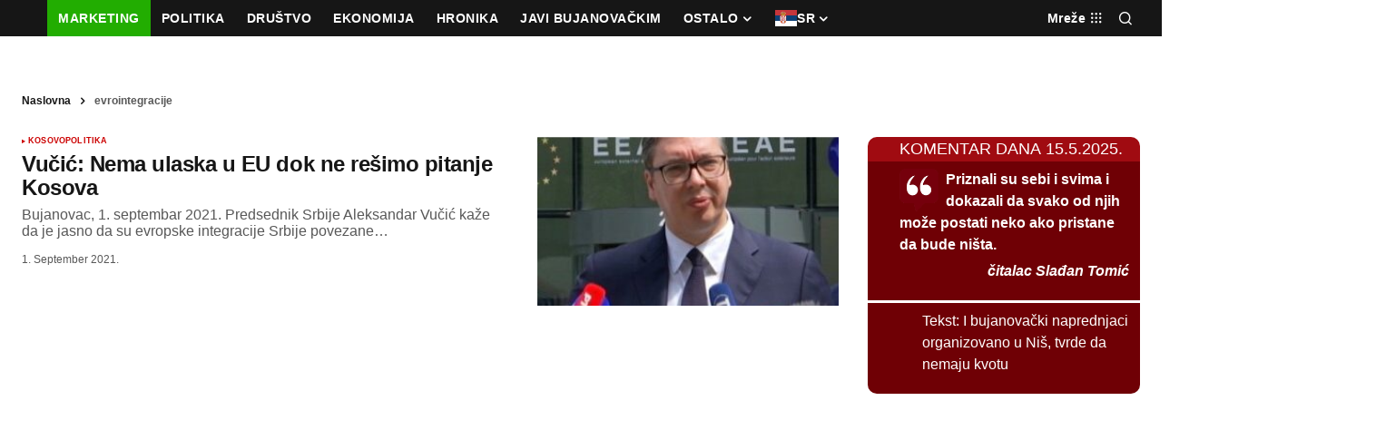

--- FILE ---
content_type: image/svg+xml
request_url: https://bujanovacke.co.rs/wordpress/wp-content/uploads/2025/03/bujanovacke-red-7f8fc0.svg
body_size: 4190
content:
<?xml version="1.0" encoding="UTF-8"?>
<svg xmlns="http://www.w3.org/2000/svg" width="145" height="40" viewBox="0 0 145 40" fill="none">
  <rect width="145" height="40" fill="#A00B11"></rect>
  <path d="M11.2642 27V12.4545H17.0881C18.1581 12.4545 19.0507 12.6132 19.7656 12.9304C20.4806 13.2476 21.018 13.688 21.3778 14.2514C21.7377 14.8101 21.9176 15.4541 21.9176 16.1832C21.9176 16.7514 21.804 17.2509 21.5767 17.6818C21.3494 18.108 21.0369 18.4583 20.6392 18.733C20.2462 19.0028 19.7964 19.1946 19.2898 19.3082V19.4503C19.8438 19.474 20.3622 19.6302 20.8452 19.919C21.3329 20.2079 21.7282 20.6127 22.0312 21.1335C22.3343 21.6496 22.4858 22.2652 22.4858 22.9801C22.4858 23.7519 22.294 24.4408 21.9105 25.0469C21.5317 25.6482 20.9706 26.1241 20.2273 26.4744C19.4839 26.8248 18.5677 27 17.4787 27H11.2642ZM14.3395 24.4858H16.8466C17.7036 24.4858 18.3286 24.3224 18.7216 23.9957C19.1146 23.6643 19.3111 23.224 19.3111 22.6747C19.3111 22.2723 19.214 21.9171 19.0199 21.6094C18.8258 21.3016 18.5488 21.0601 18.1889 20.8849C17.8338 20.7098 17.41 20.6222 16.9176 20.6222H14.3395V24.4858ZM14.3395 18.5412H16.6193C17.0407 18.5412 17.4148 18.4678 17.7415 18.321C18.0729 18.1695 18.3333 17.9564 18.5227 17.6818C18.7169 17.4072 18.8139 17.0781 18.8139 16.6946C18.8139 16.169 18.6269 15.7453 18.2528 15.4233C17.8835 15.1013 17.358 14.9403 16.6761 14.9403H14.3395V18.5412ZM31.4258 22.3551V16.0909H34.4513V27H31.5465V25.0185H31.4329C31.1867 25.6577 30.7771 26.1714 30.2042 26.5597C29.636 26.9479 28.9424 27.142 28.1232 27.142C27.3941 27.142 26.7525 26.9763 26.1985 26.6449C25.6445 26.3134 25.2113 25.8423 24.8988 25.2315C24.591 24.6207 24.4348 23.8892 24.43 23.0369V16.0909H27.4556V22.4972C27.4603 23.1411 27.6332 23.6501 27.9741 24.0241C28.315 24.3982 28.7719 24.5852 29.3448 24.5852C29.7094 24.5852 30.0503 24.5024 30.3675 24.3366C30.6848 24.1662 30.9405 23.9152 31.1346 23.5838C31.3335 23.2524 31.4305 22.8428 31.4258 22.3551ZM36.8714 16.0909H39.897V27.5398C39.897 28.3826 39.7313 29.0644 39.3999 29.5852C39.0684 30.1061 38.5926 30.4872 37.9723 30.7287C37.3568 30.9702 36.6205 31.0909 35.7635 31.0909C35.6593 31.0909 35.5599 31.0885 35.4652 31.0838C35.3658 31.0838 35.2616 31.0814 35.1527 31.0767V28.7116C35.2332 28.7164 35.3042 28.7188 35.3658 28.7188C35.4226 28.7235 35.4841 28.7259 35.5504 28.7259C36.0381 28.7259 36.379 28.6217 36.5732 28.4134C36.772 28.2098 36.8714 27.902 36.8714 27.4901V16.0909ZM38.3771 14.6847C37.9321 14.6847 37.5485 14.5355 37.2266 14.2372C36.9046 13.9342 36.7436 13.572 36.7436 13.1506C36.7436 12.7339 36.9046 12.3764 37.2266 12.0781C37.5485 11.7751 37.9321 11.6236 38.3771 11.6236C38.8317 11.6236 39.2176 11.7751 39.5348 12.0781C39.8568 12.3764 40.0178 12.7339 40.0178 13.1506C40.0178 13.572 39.8568 13.9342 39.5348 14.2372C39.2176 14.5355 38.8317 14.6847 38.3771 14.6847ZM45.4315 27.206C44.7354 27.206 44.1152 27.0852 43.5707 26.8438C43.0262 26.5975 42.5953 26.2353 42.2781 25.7571C41.9656 25.2741 41.8093 24.6728 41.8093 23.9531C41.8093 23.3471 41.9206 22.8381 42.1431 22.4261C42.3656 22.0142 42.6687 21.6828 43.0522 21.4318C43.4357 21.1809 43.8713 20.9915 44.359 20.8636C44.8514 20.7358 45.3675 20.6458 45.9073 20.5938C46.5418 20.5275 47.0531 20.4659 47.4414 20.4091C47.8297 20.3475 48.1114 20.2576 48.2866 20.1392C48.4618 20.0208 48.5494 19.8456 48.5494 19.6136V19.571C48.5494 19.1212 48.4073 18.7732 48.1232 18.527C47.8439 18.2808 47.4461 18.1577 46.93 18.1577C46.3855 18.1577 45.9523 18.2784 45.6303 18.5199C45.3084 18.7566 45.0953 19.0549 44.9911 19.4148L42.1928 19.1875C42.3349 18.5246 42.6142 17.9517 43.0309 17.4688C43.4476 16.9811 43.985 16.607 44.6431 16.3466C45.306 16.0814 46.073 15.9489 46.9442 15.9489C47.5503 15.9489 48.1303 16.0199 48.6843 16.1619C49.243 16.304 49.7378 16.5241 50.1687 16.8224C50.6043 17.1207 50.9476 17.5043 51.1985 17.973C51.4495 18.437 51.5749 18.9934 51.5749 19.642V27H48.7056V25.4872H48.6204C48.4452 25.8281 48.2108 26.1288 47.9173 26.3892C47.6237 26.6449 47.271 26.8461 46.859 26.9929C46.4471 27.1349 45.9712 27.206 45.4315 27.206ZM46.2979 25.1179C46.743 25.1179 47.136 25.0303 47.4769 24.8551C47.8178 24.6752 48.0853 24.4337 48.2795 24.1307C48.4736 23.8277 48.5707 23.4844 48.5707 23.1009V21.9432C48.476 22.0047 48.3458 22.0616 48.18 22.1136C48.0191 22.161 47.8368 22.206 47.6332 22.2486C47.4296 22.2865 47.226 22.322 47.0224 22.3551C46.8188 22.3835 46.6341 22.4096 46.4684 22.4332C46.1133 22.4853 45.8031 22.5682 45.538 22.6818C45.2728 22.7955 45.0669 22.9493 44.9201 23.1435C44.7733 23.3329 44.6999 23.5696 44.6999 23.8537C44.6999 24.2656 44.8491 24.5805 45.1474 24.7983C45.4504 25.0114 45.8339 25.1179 46.2979 25.1179ZM56.9478 20.6932V27H53.9222V16.0909H56.8058V18.0156H56.9336C57.1751 17.3812 57.5799 16.8793 58.1481 16.5099C58.7163 16.1359 59.4052 15.9489 60.2148 15.9489C60.9724 15.9489 61.6329 16.1146 62.1964 16.446C62.7598 16.7775 63.1978 17.2509 63.5103 17.8665C63.8228 18.4773 63.979 19.2064 63.979 20.054V27H60.9535V20.5938C60.9582 19.9261 60.7878 19.4053 60.4421 19.0312C60.0965 18.6525 59.6206 18.4631 59.0146 18.4631C58.6074 18.4631 58.2475 18.5507 57.935 18.7259C57.6272 18.901 57.3858 19.1567 57.2106 19.4929C57.0401 19.8243 56.9525 20.2244 56.9478 20.6932ZM71.2926 27.2131C70.1894 27.2131 69.2353 26.9787 68.4304 26.5099C67.6302 26.0365 67.0123 25.3783 66.5767 24.5355C66.1411 23.688 65.9233 22.7055 65.9233 21.5881C65.9233 20.4612 66.1411 19.4763 66.5767 18.6335C67.0123 17.786 67.6302 17.1278 68.4304 16.6591C69.2353 16.1856 70.1894 15.9489 71.2926 15.9489C72.3958 15.9489 73.3475 16.1856 74.1477 16.6591C74.9527 17.1278 75.5729 17.786 76.0085 18.6335C76.4441 19.4763 76.6619 20.4612 76.6619 21.5881C76.6619 22.7055 76.4441 23.688 76.0085 24.5355C75.5729 25.3783 74.9527 26.0365 74.1477 26.5099C73.3475 26.9787 72.3958 27.2131 71.2926 27.2131ZM71.3068 24.8693C71.8087 24.8693 72.2277 24.7273 72.5639 24.4432C72.9001 24.1544 73.1534 23.7614 73.3239 23.2642C73.4991 22.767 73.5866 22.2012 73.5866 21.5668C73.5866 20.9323 73.4991 20.3665 73.3239 19.8693C73.1534 19.3722 72.9001 18.9792 72.5639 18.6903C72.2277 18.4015 71.8087 18.2571 71.3068 18.2571C70.8002 18.2571 70.3741 18.4015 70.0284 18.6903C69.6875 18.9792 69.4295 19.3722 69.2543 19.8693C69.0838 20.3665 68.9986 20.9323 68.9986 21.5668C68.9986 22.2012 69.0838 22.767 69.2543 23.2642C69.4295 23.7614 69.6875 24.1544 70.0284 24.4432C70.3741 24.7273 70.8002 24.8693 71.3068 24.8693ZM88.4482 16.0909L84.6342 27H81.2251L77.4112 16.0909H80.6072L82.8729 23.8963H82.9865L85.245 16.0909H88.4482ZM92.8143 27.206C92.1183 27.206 91.498 27.0852 90.9535 26.8438C90.409 26.5975 89.9781 26.2353 89.6609 25.7571C89.3484 25.2741 89.1921 24.6728 89.1921 23.9531C89.1921 23.3471 89.3034 22.8381 89.5259 22.4261C89.7485 22.0142 90.0515 21.6828 90.435 21.4318C90.8185 21.1809 91.2541 20.9915 91.7418 20.8636C92.2343 20.7358 92.7504 20.6458 93.2901 20.5938C93.9246 20.5275 94.436 20.4659 94.8242 20.4091C95.2125 20.3475 95.4942 20.2576 95.6694 20.1392C95.8446 20.0208 95.9322 19.8456 95.9322 19.6136V19.571C95.9322 19.1212 95.7901 18.7732 95.506 18.527C95.2267 18.2808 94.829 18.1577 94.3129 18.1577C93.7683 18.1577 93.3351 18.2784 93.0131 18.5199C92.6912 18.7566 92.4781 19.0549 92.3739 19.4148L89.5756 19.1875C89.7177 18.5246 89.997 17.9517 90.4137 17.4688C90.8304 16.9811 91.3678 16.607 92.0259 16.3466C92.6888 16.0814 93.4558 15.9489 94.3271 15.9489C94.9331 15.9489 95.5131 16.0199 96.0671 16.1619C96.6258 16.304 97.1206 16.5241 97.5515 16.8224C97.9871 17.1207 98.3304 17.5043 98.5813 17.973C98.8323 18.437 98.9577 18.9934 98.9577 19.642V27H96.0884V25.4872H96.0032C95.828 25.8281 95.5936 26.1288 95.3001 26.3892C95.0065 26.6449 94.6538 26.8461 94.2418 26.9929C93.8299 27.1349 93.354 27.206 92.8143 27.206ZM93.6808 25.1179C94.1258 25.1179 94.5188 25.0303 94.8597 24.8551C95.2006 24.6752 95.4682 24.4337 95.6623 24.1307C95.8564 23.8277 95.9535 23.4844 95.9535 23.1009V21.9432C95.8588 22.0047 95.7286 22.0616 95.5629 22.1136C95.4019 22.161 95.2196 22.206 95.016 22.2486C94.8124 22.2865 94.6088 22.322 94.4052 22.3551C94.2016 22.3835 94.0169 22.4096 93.8512 22.4332C93.4961 22.4853 93.186 22.5682 92.9208 22.6818C92.6557 22.7955 92.4497 22.9493 92.3029 23.1435C92.1561 23.3329 92.0827 23.5696 92.0827 23.8537C92.0827 24.2656 92.2319 24.5805 92.5302 24.7983C92.8332 25.0114 93.2167 25.1179 93.6808 25.1179ZM106.234 27.2131C105.117 27.2131 104.155 26.9763 103.35 26.5028C102.55 26.0246 101.935 25.3617 101.504 24.5142C101.078 23.6667 100.865 22.6913 100.865 21.5881C100.865 20.4706 101.08 19.4905 101.511 18.6477C101.947 17.8002 102.565 17.1397 103.365 16.6662C104.165 16.188 105.117 15.9489 106.22 15.9489C107.172 15.9489 108.005 16.1217 108.72 16.4673C109.435 16.813 110.001 17.2983 110.417 17.9233C110.834 18.5483 111.064 19.2822 111.106 20.125H108.251C108.171 19.5805 107.958 19.1425 107.612 18.8111C107.271 18.4749 106.824 18.3068 106.27 18.3068C105.801 18.3068 105.391 18.4347 105.041 18.6903C104.695 18.9413 104.425 19.3082 104.231 19.7912C104.037 20.2741 103.94 20.8589 103.94 21.5455C103.94 22.2415 104.035 22.8333 104.224 23.321C104.418 23.8087 104.69 24.1804 105.041 24.4361C105.391 24.6918 105.801 24.8196 106.27 24.8196C106.615 24.8196 106.925 24.7486 107.2 24.6065C107.479 24.4645 107.709 24.2585 107.889 23.9886C108.074 23.714 108.194 23.3849 108.251 23.0014H111.106C111.059 23.8348 110.832 24.5687 110.424 25.2031C110.022 25.8329 109.466 26.3253 108.755 26.6804C108.045 27.0355 107.205 27.2131 106.234 27.2131ZM104.799 11.5597L106.227 13.2926L107.654 11.5597H110.233V11.6591L107.349 14.7841H105.098L102.221 11.6591V11.5597H104.799ZM115.785 23.8608L115.792 20.2315H116.232L119.727 16.0909H123.2L118.505 21.5739H117.788L115.785 23.8608ZM113.043 27V12.4545H116.069V27H113.043ZM119.862 27L116.651 22.2486L118.668 20.1108L123.406 27H119.862ZM129.206 27.2131C128.084 27.2131 127.118 26.9858 126.309 26.5312C125.504 26.072 124.883 25.4233 124.448 24.5852C124.012 23.7424 123.794 22.7457 123.794 21.5952C123.794 20.473 124.012 19.4882 124.448 18.6406C124.883 17.7931 125.497 17.1326 126.287 16.6591C127.083 16.1856 128.016 15.9489 129.086 15.9489C129.805 15.9489 130.475 16.0649 131.096 16.2969C131.721 16.5241 132.265 16.8674 132.729 17.3267C133.198 17.786 133.562 18.3636 133.823 19.0597C134.083 19.7509 134.213 20.5606 134.213 21.4886V22.3196H125.002V20.4446H131.365C131.365 20.009 131.271 19.6231 131.081 19.2869C130.892 18.9508 130.629 18.688 130.293 18.4986C129.962 18.3045 129.576 18.2074 129.135 18.2074C128.676 18.2074 128.269 18.3139 127.914 18.527C127.563 18.7353 127.289 19.017 127.09 19.3722C126.891 19.7225 126.789 20.1132 126.784 20.544V22.3267C126.784 22.8665 126.884 23.3329 127.083 23.7259C127.286 24.1188 127.573 24.4219 127.942 24.6349C128.311 24.848 128.749 24.9545 129.256 24.9545C129.592 24.9545 129.9 24.9072 130.179 24.8125C130.459 24.7178 130.698 24.5758 130.897 24.3864C131.096 24.197 131.247 23.965 131.351 23.6903L134.15 23.875C134.007 24.5473 133.716 25.1345 133.276 25.6364C132.84 26.1335 132.277 26.5218 131.586 26.8011C130.899 27.0758 130.106 27.2131 129.206 27.2131Z" fill="white"></path>
</svg>
